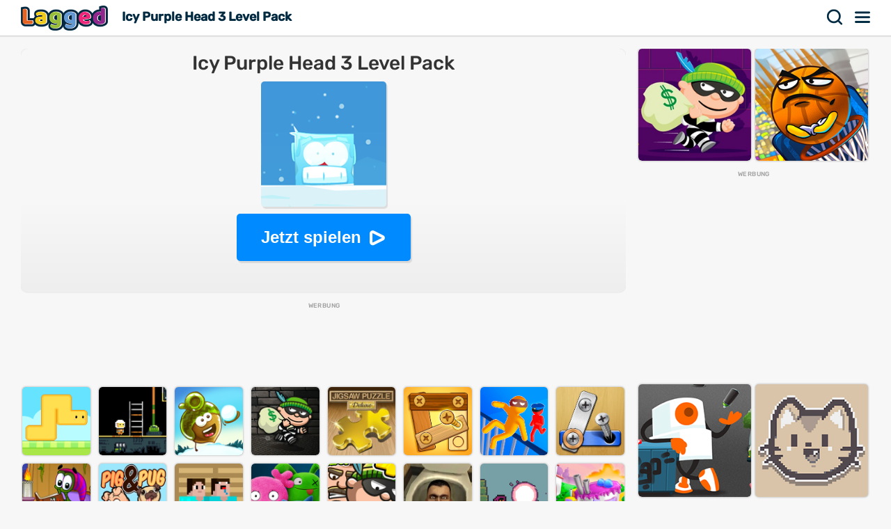

--- FILE ---
content_type: text/html; charset=UTF-8
request_url: https://lagged.com/de/p/icy-purple-head-3-level-pack
body_size: 7804
content:
<!DOCTYPE html><html lang="de"><head><script>(function(w,i,g){w[g]=w[g]||[];if(typeof w[g].push=='function')w[g].push(i)})
(window,'AW-1055364430','google_tags_first_party');</script><script async src="/925q/"></script>
			<script>
				window.dataLayer = window.dataLayer || [];
				function gtag(){dataLayer.push(arguments);}
				gtag('js', new Date());
				gtag('set', 'developer_id.dYzg1YT', true);
				gtag('config', 'AW-1055364430');
			</script>
			
<meta charset="UTF-8"><meta name="viewport" content="width=device-width, initial-scale=1">
<title>Icy Purple Head 3 Level Pack - Spiele auf Lagged.com</title>
<meta name="description" content="Spielen Sie das Spiel Icy Purple Head 3 Level Pack auf Lagged.com. Spielen Sie jetzt kostenlos und ohne Sperre online. Icy Purple Head 3 Level Pack ist eines unserer unterhaltsamen puzzlespiele-Spiele, das auf jedem Gerät kostenlos online gespielt werden kann."><meta name="keywords" content="icy purple head 3 level pack, icy purple head 3 level pack gratis spiele"><link rel="manifest" href="https://lagged.com/manifest.json">
<meta name="theme-color" content="#2a6490">
<link rel="image_src" href="https://imgs2.dab3games.com/icy-purple-head-lp-3-game14.png">
<meta property="og:image" content="https://imgs2.dab3games.com/icy-purple-head-lp-3-game14.png">
<meta property="og:title" content="Icy Purple Head 3 Level Pack">
<meta property="og:description" content="Spielen Sie das Spiel Icy Purple Head 3 Level Pack auf Lagged.com. Spielen Sie jetzt kostenlos und ohne Sperre online. Icy Purple Head 3 Level Pack ist eines unserer unterhaltsamen puzzlespiele-Spiele, das auf jedem Gerät kostenlos online gespielt werden kann.">
<link rel="canonical" href="https://lagged.com/de/p/icy-purple-head-3-level-pack">
<link rel="alternate" hreflang="en" href="https://lagged.com/en/g/icy-purple-head-3-level-pack">
<link rel="alternate" hreflang="de" href="https://lagged.com/de/p/icy-purple-head-3-level-pack">
<link rel="alternate" hreflang="es" href="https://lagged.com/es/p/icy-purple-head-3-level-pack">
<link rel="alternate" hreflang="fr" href="https://lagged.com/fr/p/icy-purple-head-3-level-pack">
<link rel="alternate" hreflang="id" href="https://lagged.com/id/p/icy-purple-head-3-level-pack">
<link rel="alternate" hreflang="it" href="https://lagged.com/it/p/icy-purple-head-3-level-pack">
<link rel="alternate" hreflang="nl" href="https://lagged.com/nl/p/icy-purple-head-3-level-pack">
<link rel="alternate" hreflang="pl" href="https://lagged.com/pl/p/icy-purple-head-3-level-pack">
<link rel="alternate" hreflang="pt" href="https://lagged.com/br/p/icy-purple-head-3-level-pack">
<link rel="alternate" hreflang="ro" href="https://lagged.com/ro/p/icy-purple-head-3-level-pack">
<link rel="alternate" hreflang="fi" href="https://lagged.com/fi/p/icy-purple-head-3-level-pack">
<link rel="alternate" hreflang="sv" href="https://lagged.com/se/p/icy-purple-head-3-level-pack">
<link rel="alternate" hreflang="vi" href="https://lagged.com/vn/p/icy-purple-head-3-level-pack">
<link rel="alternate" hreflang="tr" href="https://lagged.com/tr/p/icy-purple-head-3-level-pack">
<link rel="alternate" hreflang="el" href="https://lagged.com/gr/p/icy-purple-head-3-level-pack">
<link rel="alternate" hreflang="bg" href="https://lagged.com/bg/p/icy-purple-head-3-level-pack">
<link rel="alternate" hreflang="ru" href="https://lagged.com/ru/p/icy-purple-head-3-level-pack">
<link rel="alternate" hreflang="ar" href="https://lagged.com/ar/p/icy-purple-head-3-level-pack">
<link rel="alternate" hreflang="hi" href="https://lagged.com/hi/p/icy-purple-head-3-level-pack">
<link rel="alternate" hreflang="th" href="https://lagged.com/th/p/icy-purple-head-3-level-pack">
<link rel="alternate" hreflang="zh" href="https://lagged.com/cn/p/icy-purple-head-3-level-pack">
<link rel="alternate" hreflang="ja" href="https://lagged.com/jp/p/icy-purple-head-3-level-pack">
<link rel="alternate" hreflang="ko" href="https://lagged.com/kr/p/icy-purple-head-3-level-pack">
<link rel="alternate" hreflang="x-default" href="https://lagged.com/en/g/icy-purple-head-3-level-pack">
<meta property="og:url" content="https://lagged.com/en/g/icy-purple-head-3-level-pack">
<meta property="og:site_name" content="Lagged">
<meta property="og:type" content="game">
<meta property="fb:app_id" content="614526822036983">
<link rel="icon" type="image/png" href="https://imgs2.dab3games.com/icon2.png" sizes="192x192">
<link rel="apple-touch-icon" href="https://imgs2.dab3games.com/icon1.png">
<meta name="apple-mobile-web-app-capable" content="yes">
<script src="https://lagged.com/js/v5/site_loadfirst.js?v=14" type="0c1c36d59a48c605802701ab-text/javascript"></script>
<link rel="dns-prefetch" href="http://www.googletagservices.com">
<link rel="preconnect" href="https://www.googletagservices.com">
<script async src="//www.googletagservices.com/tag/js/gpt.js" type="0c1c36d59a48c605802701ab-text/javascript"></script>
<script defer src="https://lagged.com/js/v5/site_translated.js?v=13" type="0c1c36d59a48c605802701ab-text/javascript"></script>
<script type="0c1c36d59a48c605802701ab-text/javascript">
var siteURL="https://lagged.com/de";
var lang_code="de";
var domain_code="de";
var number_form=".";</script>
<script async src="https://lagged.com/js/v5/ads_full_foreign_mini.js?v=1" type="0c1c36d59a48c605802701ab-text/javascript"></script>
<link rel="dns-prefetch" href="http://www.googletagmanager.com">
<link rel="preconnect" href="https://www.googletagmanager.com">
<script defer src="https://www.googletagmanager.com/gtag/js?id=G-F16JC3ZS20" type="0c1c36d59a48c605802701ab-text/javascript"></script>
<script type="0c1c36d59a48c605802701ab-text/javascript">
window.dataLayer = window.dataLayer || [];
function gtag(){dataLayer.push(arguments);}
gtag('js', new Date());
gtag('config', 'AW-1055364430');
gtag('config', 'G-F16JC3ZS20');
</script>

<style type="text/css">@font-face {font-family:Rubik;font-style:normal;font-weight:500;src:url(/cf-fonts/v/rubik/5.0.18/latin-ext/wght/normal.woff2);unicode-range:U+0100-02AF,U+0304,U+0308,U+0329,U+1E00-1E9F,U+1EF2-1EFF,U+2020,U+20A0-20AB,U+20AD-20CF,U+2113,U+2C60-2C7F,U+A720-A7FF;font-display:swap;}@font-face {font-family:Rubik;font-style:normal;font-weight:500;src:url(/cf-fonts/v/rubik/5.0.18/latin/wght/normal.woff2);unicode-range:U+0000-00FF,U+0131,U+0152-0153,U+02BB-02BC,U+02C6,U+02DA,U+02DC,U+0304,U+0308,U+0329,U+2000-206F,U+2074,U+20AC,U+2122,U+2191,U+2193,U+2212,U+2215,U+FEFF,U+FFFD;font-display:swap;}@font-face {font-family:Rubik;font-style:normal;font-weight:500;src:url(/cf-fonts/v/rubik/5.0.18/cyrillic-ext/wght/normal.woff2);unicode-range:U+0460-052F,U+1C80-1C88,U+20B4,U+2DE0-2DFF,U+A640-A69F,U+FE2E-FE2F;font-display:swap;}@font-face {font-family:Rubik;font-style:normal;font-weight:500;src:url(/cf-fonts/v/rubik/5.0.18/cyrillic/wght/normal.woff2);unicode-range:U+0301,U+0400-045F,U+0490-0491,U+04B0-04B1,U+2116;font-display:swap;}@font-face {font-family:Rubik;font-style:normal;font-weight:500;src:url(/cf-fonts/v/rubik/5.0.18/hebrew/wght/normal.woff2);unicode-range:U+0590-05FF,U+200C-2010,U+20AA,U+25CC,U+FB1D-FB4F;font-display:swap;}@font-face {font-family:Rubik;font-style:normal;font-weight:500;src:url(/cf-fonts/v/rubik/5.0.18/arabic/wght/normal.woff2);unicode-range:U+0600-06FF,U+0750-077F,U+0870-088E,U+0890-0891,U+0898-08E1,U+08E3-08FF,U+200C-200E,U+2010-2011,U+204F,U+2E41,U+FB50-FDFF,U+FE70-FE74,U+FE76-FEFC;font-display:swap;}</style>
<link rel="preload" href="https://lagged.com/js/v5/styles.css?v=17" as="style">
<link rel="stylesheet" href="https://lagged.com/js/v5/styles.css?v=17" media="screen">
<link rel="stylesheet" href="https://lagged.com/js/v5/styles_foreign.css?v=1" media="screen">
</head>
<body>
<nav>
<div class="minmax">
    <a href="https://lagged.com/de" title="Lagged" class="logo">Lagged</a>
    <h1 class="hideonmobile">Icy Purple Head 3 Level Pack</h1>    <div class="hdrgt">
      <button onclick="if (!window.__cfRLUnblockHandlers) return false; openSearchBar();" data-cf-modified-0c1c36d59a48c605802701ab-="">Suchen</button>
      <button class="menu" onclick="if (!window.__cfRLUnblockHandlers) return false; window.open('https://lagged.com/de/menu', '_top');" data-cf-modified-0c1c36d59a48c605802701ab-="">Speisekarte</button>
    </div>
</div>
</nav>
<div class="wrapper"><div class="minmax">

<script type="application/ld+json">[{"@context":"http://schema.org","@type":"ItemPage","@id":"https://lagged.com/de/p/icy-purple-head-3-level-pack","url":"https://lagged.com/de/p/icy-purple-head-3-level-pack","name":"Icy Purple Head 3 Level Pack - Jetzt spielen - Lagged.com","description":"Spielen Sie das Spiel Icy Purple Head 3 Level Pack auf Lagged.com. Spielen Sie jetzt kostenlos und ohne Sperre online. Icy Purple Head 3 Level Pack ist eines unserer unterhaltsamen puzzlespiele-Spiele, das auf jedem Gerät kostenlos online gespielt werden kann.","inLanguage":"de","breadcrumb":{"@type":"BreadcrumbList","itemListElement":[{"@type":"ListItem","position":1,"item":{"@type":"Thing","@id":"https://lagged.com/de","name":"Lagged"}},{"@type":"ListItem","position":2,"item":{"@type":"Thing","@id":"https://lagged.com/de/t/puzzle","name":"Puzzlespiele"}},{"@type":"ListItem","position":3,"item":{"@type":"Thing","@id":"https://lagged.com/de/p/icy-purple-head-3-level-pack","name":"Icy Purple Head 3 Level Pack"}}]},"mainEntity":{"@type":["VideoGame","WebApplication"],"name":"Icy Purple Head 3 Level Pack","description":"Icy Purple Head 3 Level Pack: Spielen Sie das Spiel Icy Purple Head 3 Level Pack auf Lagged.com. Spielen Sie jetzt kostenlos und ohne Sperre online. Icy Purple Head 3 Level Pack ist eines unserer unterhaltsamen puzzlespiele-Spiele, das auf jedem Gerät kostenlos online gespielt werden kann. - Jetzt spielen","url":"https://lagged.com/de/p/icy-purple-head-3-level-pack","image":"https://imgs2.dab3games.com/icy-purple-head-lp-3-game14.png","applicationCategory":"GameApplication","applicationSubCategory":"Puzzlespiele","operatingSystem":"Web Browser","gamePlatform":"Lagged","availableOnDevice":["Mobile","Tablet","Desktop"],"author":{"@type":"Person","name":"Lagged.com"},"aggregateRating":{"@type":"AggregateRating","worstRating":1,"bestRating":5,"ratingValue":4.3,"ratingCount":51},"offers":{"@type":"Offer","category":"free","price":0,"priceCurrency":"USD","availability":"http://schema.org/InStock"}},"isPartOf":{"@type":"WebSite","@id":"https://lagged.com/#website","name":"Lagged","url":"https://lagged.com/","description":"Lagged is the home of over 5,000 free games for you to play in your browser on mobile, tablet or computer. Play now!","inLanguage":"en","publisher":{"@type":"Organization","@id":"https://lagged.com/#organization","url":"https://lagged.com","name":"Lagged","description":"Lagged is the home of over 5,000 free games for you to play in your browser on mobile, tablet or computer. Play now!","logo":"https://imgs2.dab3games.com/icon1.png","brand":{"@type":"Brand","@id":"https://lagged.com/#brand","name":"Lagged","slogan":"Play free online games"},"email":"contact@lagged.com","sameAs":["https://www.facebook.com/LaggedGames","https://x.com/LaggedGames","https://www.similarweb.com/website/lagged.com/","https://www.youtube.com/Lagged","https://www.tiktok.com/@laggedgames"]}}}]</script>

<div class="game-page-wrapper">
<div class="game-page-left">
<div class="thumbWrapper"><div>
<a href="https://lagged.com/de/p/fireboy-and-watergirl"><span class="thumbname">Fireboy and Watergirl</span></a>
<img src="https://imgs2.dab3games.com/fireboy-watergirl-first.png" alt="Fireboy and Watergirl Game">
</div></div>
<div id='div-gpt-ad-sky' class="sky-ad adstamp">
</div>
<div class="thumbWrapper"><div>
<a href="https://lagged.com/de/p/the-i-of-it"><span class="thumbname">The I of It</span></a>
<img src="https://imgs2.dab3games.com/the-i-of-it-game-2.png" alt="The I of It Game">
</div></div>
<div class="thumbWrapper"><div>
<a href="https://lagged.com/de/p/grab-pack-playtime"><span class="thumbname">Grab Pack Playtime</span></a>
<img src="https://imgs2.dab3games.com/grab-pack-playtime21.png" alt="Grab Pack Playtime Game">
</div></div>
<div class="thumbWrapper"><div>
<a href="https://lagged.com/de/p/draw-play"><span class="thumbname">Draw Play</span></a>
<img src="https://imgs2.dab3games.com/draw-play-game.png" alt="Draw Play Game">
</div></div>
<div class="thumbWrapper"><div>
<a href="https://lagged.com/de/p/jump-jump-up"><span class="thumbname">Jump Jump Up</span></a>
<img src="https://imgs2.dab3games.com/jump-jump-up-ft.png" alt="Jump Jump Up Game">
</div></div>
</div>
<div id="gamecenter" class="game-page-center">
<div id="game-wrapper" class="pregame-loader">
<div id="pregametap" class="pregame-clicky" onclick="if (!window.__cfRLUnblockHandlers) return false; startGame(this);" data-cf-modified-0c1c36d59a48c605802701ab-="">
<h2>Icy Purple Head 3 Level Pack</h2>
<img src="https://imgs2.dab3games.com/icy-purple-head-lp-3-game14.png" alt="Icy Purple Head 3 Level Pack">
<button id="playnowbtn">Jetzt spielen</button>
</div>
</div>
<div id='div-gpt-ad-1702428160119-0' class="adstamp"></div>
<div class="games-bottom mgplnw">
<div class="icongrid icongrid_2">
<div class="thumbWrapper tt1"><div>
<a href="https://lagged.com/de/p/growmi"><span class="thumbname">Growmi</span></a>
<img src="https://imgs2.dab3games.com/growmi-ft74.png" alt="Growmi Game">
</div></div>
<div class="thumbWrapper tt2"><div>
<a href="https://lagged.com/de/p/space-astronaut-puzzle"><span class="thumbname">Space Astronaut Puzzle</span></a>
<img src="https://imgs2.dab3games.com/space-astronaut-puzzle-game.png" alt="Space Astronaut Puzzle Game">
</div></div>
<div class="thumbWrapper tt3"><div>
<a href="https://lagged.com/de/p/doctor-acorn-3"><span class="thumbname">Doctor Acorn 3</span></a>
<img src="https://imgs2.dab3games.com/doctor-acorn-3-game.png" alt="Doctor Acorn 3 Game">
</div></div>
<div class="thumbWrapper tt4 notft"><div>
<a href="https://lagged.com/de/p/bob-the-robber"><span class="thumbname">Bob the Robber</span></a>
<img src="https://imgs2.dab3games.com/bob-the-robber-game.jpg" alt="Bob the Robber Game">
</div></div>
<div class="thumbWrapper tt5 notft"><div>
<a href="https://lagged.com/de/p/jigsaw-puzzle-deluxe"><span class="thumbname">Jigsaw Puzzle Deluxe</span></a>
<img src="https://imgs2.dab3games.com/jigsaw-puzzle-deluxe-game.jpg" alt="Jigsaw Puzzle Deluxe Game">
</div></div>
<div class="thumbWrapper tt6 notft"><div>
<a href="https://lagged.com/de/p/nuts-and-bolts-screw-puzzle"><span class="thumbname">Nuts And Bolts Screw Puzzle</span></a>
<img src="https://imgs2.dab3games.com/nuts-and-bolts-puzzle-ft38.png" alt="Nuts And Bolts Screw Puzzle Game">
</div></div>
<div class="thumbWrapper tt7 notft"><div>
<a href="https://lagged.com/de/p/thief-escape"><span class="thumbname">Thief Escape</span></a>
<img src="https://imgs2.dab3games.com/thief-escape-game-ft16.png" alt="Thief Escape Game">
</div></div>
<div class="thumbWrapper tt8 notft"><div>
<a href="https://lagged.com/de/p/screw-master-pin-puzzle"><span class="thumbname">Screw Master: Pin Puzzle</span></a>
<img src="https://imgs2.dab3games.com/screw-master-pin-puzzle-ft98.png" alt="Screw Master: Pin Puzzle Game">
</div></div>
<div class="thumbWrapper tt9 notft"><div>
<a href="https://lagged.com/de/p/snail-bob-7"><span class="thumbname">Snail Bob 7</span></a>
<img src="https://imgs2.dab3games.com/snail-bob-7-game.jpg" alt="Snail Bob 7 Game">
</div></div>
<div class="thumbWrapper tt10 notft"><div>
<a href="https://lagged.com/de/p/pig-and-pug"><span class="thumbname">Pig and Pug</span></a>
<img src="https://imgs2.dab3games.com/pig-and-pug-game49.png" alt="Pig and Pug Game">
</div></div>
<div class="thumbWrapper tt11 notft"><div>
<a href="https://lagged.com/de/p/prison-noob-vs-pro"><span class="thumbname">Prison Noob vs Pro</span></a>
<img src="https://imgs2.dab3games.com/prison-noob-vs-pro-736.png" alt="Prison Noob vs Pro Game">
</div></div>
<div class="thumbWrapper tt12 notft"><div>
<a href="https://lagged.com/de/p/uglyvilla"><span class="thumbname">UglyVilla</span></a>
<img src="https://imgs2.dab3games.com/ugly-villa-game475.png" alt="UglyVilla Game">
</div></div>
<div class="thumbWrapper tt13 notft"><div>
<a href="https://lagged.com/de/p/bob-the-robber-4"><span class="thumbname">Bob the Robber 4</span></a>
<img src="https://imgs2.dab3games.com/bob-the-robber-4-russia-game.png" alt="Bob the Robber 4 Game">
</div></div>
<div class="thumbWrapper tt14 notft"><div>
<a href="https://lagged.com/de/p/toilet-head"><span class="thumbname">Toilet Head</span></a>
<img src="https://imgs2.dab3games.com/toilet-head-game322.png" alt="Toilet Head Game">
</div></div>
<div class="thumbWrapper tt15 notft"><div>
<a href="https://lagged.com/de/p/swap-box"><span class="thumbname">Swap Box</span></a>
<img src="https://imgs2.dab3games.com/swap-box-game-ft18.png" alt="Swap Box Game">
</div></div>
<div class="thumbWrapper tt16 notft"><div>
<a href="https://lagged.com/de/p/purple-place"><span class="thumbname">Purple Place</span></a>
<img src="https://imgs2.dab3games.com/purble-place-game8.png" alt="Purple Place Game">
</div></div>
</div>
</div>
<div class="whitebitbar">
<div class="breadcrumbs"><div class="wrapit2">
<span><a href="https://lagged.com/de"><span>Gratis Spiele</span></a> &rsaquo; </span>
<span><a href="https://lagged.com/de/t/puzzle" class="bitem lftp"><span>Puzzlespiele</span></a><i class="lastthird"> &rsaquo; </i></span>
<span class="lastthird"><a href="https://lagged.com/de/t/brain" class="bitem lftp"><span>Gedächtnisspiele</span></a></span>
</div></div>
<div class="titleWrap aftercrumbs"><h3>Icy Purple Head 3 Level Pack - Lagged.com</h3></div>
<ul class="user_iconlist clearall">
<li class="happy"><span>86%</span></li>
<li class="awards"><span>Erfolge</span></li></ul>
<p class="smallft">Löse die neuesten Rätsel im neusten Eintrag der Icy Purple Head-Franchise! Tippe und halte den Icy Purple Head, um ihn in einen Eisblock zu verwandeln, der leichter gleitet. Erreichen Sie die Lieferbox, um jedes Level abzuschließen. Schalte coole und verrückte Kostüme für Icy Purple Head frei! Finden Sie heraus, ob Sie das Zeug dazu haben, die neueste Herausforderung der Franchise zu meistern!</p>
<p id="gamedesc" class="smallft"><b>Spielanleitung</b>: Verwenden Sie die Maus oder berühren Sie, um zu spielen.</p>
<p class="smallft">Spielen Sie das Spiel Icy Purple Head 3 Level Pack auf Lagged.com. Spielen Sie jetzt kostenlos und ohne Sperre online. Icy Purple Head 3 Level Pack ist eines unserer unterhaltsamen puzzlespiele-Spiele, das auf jedem Gerät kostenlos online gespielt werden kann.</p>
<div class="titleWrap"><h3>Spielkategorien</h3></div>
<ul class="categories">
<li><a href="https://lagged.com/de/t/puzzle" title="Puzzlespiele">
<img src="https://imgs2.dab3games.com/ragdoll-playground-ft1017.png" alt="Puzzlespiele" width="60" height="60" loading="lazy">
<span class="swrp"><span class="gtt">Puzzlespiele</span><span class="gcnt">3.140 Spiele</span></span></a></li>
<li><a href="https://lagged.com/de/t/brain" title="Gedächtnisspiele">
<img src="https://imgs2.dab3games.com/toilet-race-game-big.png" alt="Gedächtnisspiele" width="60" height="60" loading="lazy">
<span class="swrp"><span class="gtt">Gedächtnisspiele</span><span class="gcnt">1.608 Spiele</span></span></a></li>
<li><a href="https://lagged.com/de/t/thinking" title="Denkspiele">
<img src="https://imgs2.dab3games.com/hide-the-evidence-game233.png" alt="Denkspiele" width="60" height="60" loading="lazy">
<span class="swrp"><span class="gtt">Denkspiele</span><span class="gcnt">1.279 Spiele</span></span></a></li>
<li><a href="https://lagged.com/de/t/platform" title="Friseurspiele">
<img src="https://imgs2.dab3games.com/fireboy-watergirl-first.png" alt="Friseurspiele" width="60" height="60" loading="lazy">
<span class="swrp"><span class="gtt">Friseurspiele</span><span class="gcnt">695 Spiele</span></span></a></li>
<li><a href="https://lagged.com/de/t/adventure" title="Abenteuerspiele">
<img src="https://imgs2.dab3games.com/barry-prison-parkour-escape-ft176.png" alt="Abenteuerspiele" width="60" height="60" loading="lazy">
<span class="swrp"><span class="gtt">Abenteuerspiele</span><span class="gcnt">569 Spiele</span></span></a></li>
<li><a href="https://lagged.com/de/t/kid" title="Spiele für kinder">
<img src="https://imgs2.dab3games.com/cat-escape7744.png" alt="Spiele für kinder" width="60" height="60" loading="lazy">
<span class="swrp"><span class="gtt">Spiele für kinder</span><span class="gcnt">462 Spiele</span></span></a></li>
</ul>
</div>
<div class="whitebitbar">
<div class="titleWrap aftercrumbs"><h3>Videos</h3></div>
<div class="vidthumb"><a href="https://lagged.com/de/v/984" title="Lass uns Icy Purple Head 3 Level Pack spielen">
<img src="https://imgs2.dab3games.com/vid-purple-head50.png" alt="Lass uns Icy Purple Head 3 Level Pack spielen" loading="lazy" width="400" height="225">
<span class="runtime">10:19</span>
<span class="title">Lass uns Icy Purple Head 3 Level Pack spielen</span></a></div>
</div>
</div>
<div class="game-page-right">
<div class="thumbWrapper"><div>
<a href="https://lagged.com/de/p/bob-the-robber-to-go"><span class="thumbname">Bob the Robber To Go</span></a>
<img src="https://imgs2.dab3games.com/bob-the-robber-to-go-game.png" alt="Bob the Robber To Go">
</div></div>
<div class="thumbWrapper"><div>
<a href="https://lagged.com/de/p/basket-and-ball"><span class="thumbname">Basket and Ball</span></a>
<img src="https://imgs2.dab3games.com/basket-and-ball-game.png" alt="Basket and Ball">
</div></div>
<div id="div-gpt-ad-sqad" class="sqr-ad adstamp" style="min-height:280px">
</div>
<div class="thumbWrapper"><div>
<a href="https://lagged.com/de/p/graffiti-time"><span class="thumbname">Graffiti Time</span></a>
<img src="https://imgs2.dab3games.com/graffiti-time-game45.png" alt="Graffiti Time">
</div></div>
<div class="thumbWrapper"><div>
<a href="https://lagged.com/de/p/paws-and-claws"><span class="thumbname">Paws and Claws</span></a>
<img src="https://imgs2.dab3games.com/paws-and-claws-game201.png" alt="Paws and Claws">
</div></div>
<div class="thumbWrapper"><div>
<a href="https://lagged.com/de/p/icy-purple-head-2"><span class="thumbname">Icy Purple Head 2</span></a>
<img src="https://imgs2.dab3games.com/icy-purple-head-2-game17.png" alt="Icy Purple Head 2">
</div></div>
<div class="thumbWrapper"><div>
<a href="https://lagged.com/de/p/fireboy-and-watergirl-3"><span class="thumbname">Fireboy and Watergirl 3</span></a>
<img src="https://imgs2.dab3games.com/fireboy-and-watergirl-3-game.jpg" alt="Fireboy and Watergirl 3">
</div></div>
<div class="thumbWrapper"><div>
<a href="https://lagged.com/de/p/fireboy-and-watergirl-2"><span class="thumbname">Fireboy and Watergirl 2</span></a>
<img src="https://imgs2.dab3games.com/fireboy-watergirl-2-game-ft.png" alt="Fireboy and Watergirl 2">
</div></div>
<div class="thumbWrapper"><div>
<a href="https://lagged.com/de/p/level-up-runner"><span class="thumbname">Level Up Runner</span></a>
<img src="https://imgs2.dab3games.com/level-up-runnner-game-ft.png" alt="Level Up Runner">
</div></div>
<div class="thumbWrapper"><div>
<a href="https://lagged.com/de/p/kissy-missy-amp-huggy-wuggy"><span class="thumbname">Kissy Missy & Huggy Wuggy</span></a>
<img src="https://imgs2.dab3games.com/kissy-huggy-game15.png" alt="Kissy Missy & Huggy Wuggy">
</div></div>
<div class="thumbWrapper"><div>
<a href="https://lagged.com/de/p/icy-purple-head"><span class="thumbname">Icy Purple Head</span></a>
<img src="https://imgs2.dab3games.com/icy-purple-head-game.png" alt="Icy Purple Head">
</div></div>
</div>
</div>
<div class="games-bottom">
<div class="icongrid icongrid_2">
<div class="thumbWrapper tt1"><div>
<a href="https://lagged.com/de/p/elastic-man"><span class="thumbname">Elastic Man</span></a>
<img src="https://imgs2.dab3games.com/elastic-man-game-2.png" alt="Elastic Man">
</div></div>
<div class="thumbWrapper tt2"><div>
<a href="https://lagged.com/de/p/gta-5"><span class="thumbname">GTA 5</span></a>
<img src="https://imgs2.dab3games.com/gta-5-game20.png" alt="GTA 5">
</div></div>
<div class="thumbWrapper tt3"><div>
<a href="https://lagged.com/de/p/blob-opera"><span class="thumbname">Blob Opera</span></a>
<img src="https://imgs2.dab3games.com/blob-opera-game-ft2.png" alt="Blob Opera">
</div></div>
<div class="thumbWrapper tt4 notft"><div>
<a href="https://lagged.com/de/p/sprunki"><span class="thumbname">Sprunki</span></a>
<img src="https://imgs2.dab3games.com/sprunki-3864526.png" alt="Sprunki">
</div></div>
<div class="thumbWrapper tt5 notft"><div>
<a href="https://lagged.com/de/p/going-balls19"><span class="thumbname">Going Balls</span></a>
<img src="https://imgs2.dab3games.com/going-ballz-game.png" alt="Going Balls">
</div></div>
<div class="thumbWrapper tt6 notft"><div>
<a href="https://lagged.com/de/p/ragdoll-playground"><span class="thumbname">Ragdoll Playground</span></a>
<img src="https://imgs2.dab3games.com/ragdoll-playground-ft1017.png" alt="Ragdoll Playground">
</div></div>
<div class="thumbWrapper tt7 notft"><div>
<a href="https://lagged.com/de/p/barry-prison-parkour-escape"><span class="thumbname">Barry Prison: Parkour Escape</span></a>
<img src="https://imgs2.dab3games.com/barry-prison-parkour-escape-ft176.png" alt="Barry Prison: Parkour Escape">
</div></div>
<div class="thumbWrapper tt8 notft"><div>
<a href="https://lagged.com/de/p/bloxdio-unblocked"><span class="thumbname">Bloxd.io Unblocked</span></a>
<img src="https://imgs2.dab3games.com/bloxd-io-game-ft23.png" alt="Bloxd.io Unblocked">
</div></div>
<div class="thumbWrapper tt9 notft"><div>
<a href="https://lagged.com/de/p/dino-dash"><span class="thumbname">Dino Dash</span></a>
<img src="https://imgs2.dab3games.com/dino-dash-game-ft37.png" alt="Dino Dash">
</div></div>
<div class="thumbWrapper tt10 notft"><div>
<a href="https://lagged.com/de/p/dinosaur"><span class="thumbname">Dinosaur</span></a>
<img src="https://imgs2.dab3games.com/dinosaur-run-game-big.png" alt="Dinosaur">
</div></div>
<div class="thumbWrapper tt11 notft"><div>
<a href="https://lagged.com/de/p/tb-world"><span class="thumbname">TB World</span></a>
<img src="https://imgs2.dab3games.com/tb-world-ft162.png" alt="TB World">
</div></div>
<div class="thumbWrapper tt12 notft"><div>
<a href="https://lagged.com/de/p/choir"><span class="thumbname">Choir</span></a>
<img src="https://imgs2.dab3games.com/choir-big.png" alt="Choir">
</div></div>
<div class="thumbWrapper tt13 notft"><div>
<a href="https://lagged.com/de/p/lemon-opera"><span class="thumbname">Lemon Opera</span></a>
<img src="https://imgs2.dab3games.com/lemon-opera-ft.png" alt="Lemon Opera">
</div></div>
<div class="thumbWrapper tt14 notft"><div>
<a href="https://lagged.com/de/p/magic-piano-tiles"><span class="thumbname">Magic Piano Tiles</span></a>
<img src="https://imgs2.dab3games.com/magic-piano-tiles-ft17.png" alt="Magic Piano Tiles">
</div></div>
<div class="thumbWrapper tt15 notft"><div>
<a href="https://lagged.com/de/p/scary-neighbor-online"><span class="thumbname">Scary Neighbor Online</span></a>
<img src="https://imgs2.dab3games.com/scary-neightbor-online-ft.png" alt="Scary Neighbor Online">
</div></div>
<div class="thumbWrapper tt16 notft"><div>
<a href="https://lagged.com/de/p/baldis-basics-classic"><span class="thumbname">Baldi's Basics Classic</span></a>
<img src="https://imgs2.dab3games.com/baldi-basics-classic-game-ft.png" alt="Baldi's Basics Classic">
</div></div>
</div>
</div>
<script type="0c1c36d59a48c605802701ab-text/javascript">
var gameInfo={id:3902, game:"https://lagged.com/games/play2/icypurpleheadslp17/", thumb: "icy-purple-head-lp-3-game14.png", awards:1, hs:0, orientation: 1, name: 'Icy Purple Head 3 Level Pack', video:984};
var more_game=[{"id":1525,"thumb2":"fireboy-watergirl-first.png","name":"Fireboy and Watergirl","url_key":"fireboy-and-watergirl"},{"id":1937,"thumb2":"bob-the-robber-to-go-game.png","name":"Bob the Robber To Go","url_key":"bob-the-robber-to-go"},{"id":1881,"thumb2":"basket-and-ball-game.png","name":"Basket and Ball","url_key":"basket-and-ball"},{"id":4570,"thumb2":"graffiti-time-game45.png","name":"Graffiti Time","url_key":"graffiti-time"},{"id":5155,"thumb2":"paws-and-claws-game201.png","name":"Paws and Claws","url_key":"paws-and-claws"},{"id":3603,"thumb2":"icy-purple-head-2-game17.png","name":"Icy Purple Head 2","url_key":"icy-purple-head-2"},{"id":1643,"thumb2":"fireboy-and-watergirl-3-game.jpg","name":"Fireboy and Watergirl 3","url_key":"fireboy-and-watergirl-3"},{"id":1578,"thumb2":"fireboy-watergirl-2-game-ft.png","name":"Fireboy and Watergirl 2","url_key":"fireboy-and-watergirl-2"},{"id":5649,"thumb2":"level-up-runnner-game-ft.png","name":"Level Up Runner","url_key":"level-up-runner"},{"id":3773,"thumb2":"kissy-huggy-game15.png","name":"Kissy Missy & Huggy Wuggy","url_key":"kissy-missy-amp-huggy-wuggy"},{"id":1913,"thumb2":"icy-purple-head-game.png","name":"Icy Purple Head","url_key":"icy-purple-head"}];
var suggest_rotate=false;
var game_plug=false;
var stringLiked="Gefallen";
var stringLike="Wie";
var stringRotate="Drehen Sie das Gerät für mehr Spaß!";
var stringClose="schließen";
var stringPlayNow="Jetzt spielen";
var stringScoreSaved="Spielstand gespeichert:";
var stringLogin="Anmeldung";
var stringSignup="Melde dich kostenlos an";
var stringEmail="E-Mail-Adresse";
var stringPassword="Passwort";
var stringNickname="Spitzname";
var stringLoading="Wird geladen";
var stringValidEmail="Bitte geben Sie eine gültige Email-Adresse ein.";
var stringValidPassword="Bitte geben Sie ein gültiges Passwort mit 6 bis 30 Zeichen ein.";
var stringValidName="Bitte geben Sie einen Spitznamen mit 2-30 Zeichen ein.";
</script>
<style>.adstamp:before {content: "Werbung";}</style>
</div></div>

<div id="ajaxsrwr" class="ajax_search" style="display:none">
<div class="searchmodal" onclick="if (!window.__cfRLUnblockHandlers) return false; openSearchBar();" data-cf-modified-0c1c36d59a48c605802701ab-=""></div>
<button class="closesrcx" onclick="if (!window.__cfRLUnblockHandlers) return false; openSearchBar();" data-cf-modified-0c1c36d59a48c605802701ab-=""></button>
<div class="searchwrap">
<form id="ajaxform" action="https://lagged.com/de/search.php" method="post" onsubmit="if (!window.__cfRLUnblockHandlers) return false; return false;" data-cf-modified-0c1c36d59a48c605802701ab-="">
<input id="ajaxbar" onkeydown="if (!window.__cfRLUnblockHandlers) return false; ajaxSearch(event);" oninput="if (!window.__cfRLUnblockHandlers) return false; ajaxSearchUp(this.value);" type='text' name="query" placeholder="Suche nach einem Spiel" class="form-control" value="" required autocomplete="off" data-cf-modified-0c1c36d59a48c605802701ab-="">
</form>
<div class="ajaxlistdivwrp">
<div id="ajaxlistdiv" style="display:none"></div>
<div class="titleWrap popcats"><h2>Spielkategorien</h2></div>
<ul class="categories">
<li><a href="https://lagged.com/de/t/animal" title="Tierspiele">
<img src="https://imgs2.dab3games.com/two-cats-duet-ft4.png" alt="Tierspiele" width="60" height="60" loading="lazy">
<span class="swrp"><span class="gtt">Tierspiele</span><span class="gcnt">577 spiele</span></span></a></li>
<li><a href="https://lagged.com/de/t/arcade" title="Arcade spiele">
<img src="https://imgs2.dab3games.com/ragdoll-playground-ft1017.png" alt="Arcade spiele" width="60" height="60" loading="lazy">
<span class="swrp"><span class="gtt">Arcade spiele</span><span class="gcnt">2.172 spiele</span></span></a></li>
<li><a href="https://lagged.com/de/t/car" title="Fahrspiele">
<img src="https://imgs2.dab3games.com/traffic-run-game.png" alt="Fahrspiele" width="60" height="60" loading="lazy">
<span class="swrp"><span class="gtt">Fahrspiele</span><span class="gcnt">561 spiele</span></span></a></li>
<li><a href="https://lagged.com/de/t/football" title="Football spiele">
<img src="https://imgs2.dab3games.com/super-bowl-test-ft1084.png" alt="Football spiele" width="60" height="60" loading="lazy">
<span class="swrp"><span class="gtt">Football spiele</span><span class="gcnt">75 spiele</span></span></a></li>
<li><a href="https://lagged.com/de/t/funny" title="Lustige spiele">
<img src="https://imgs2.dab3games.com/blob-opera-game.png" alt="Lustige spiele" width="60" height="60" loading="lazy">
<span class="swrp"><span class="gtt">Lustige spiele</span><span class="gcnt">1.035 spiele</span></span></a></li>
<li><a href="https://lagged.com/de/t/girl" title="Spiele für mädchen">
<img src="https://imgs2.dab3games.com/tb-world-ft162.png" alt="Spiele für mädchen" width="60" height="60" loading="lazy">
<span class="swrp"><span class="gtt">Spiele für mädchen</span><span class="gcnt">960 spiele</span></span></a></li>
<li><a href="https://lagged.com/de/t/puzzle" title="Puzzlespiele">
<img src="https://imgs2.dab3games.com/ragdoll-playground-ft1017.png" alt="Puzzlespiele" width="60" height="60" loading="lazy">
<span class="swrp"><span class="gtt">Puzzlespiele</span><span class="gcnt">3.140 spiele</span></span></a></li>
<li><a href="https://lagged.com/de/t/solitaire" title="Solitär">
<img src="https://imgs2.dab3games.com/klondike-solitair-game969.png" alt="Solitär" width="60" height="60" loading="lazy">
<span class="swrp"><span class="gtt">Solitär</span><span class="gcnt">84 spiele</span></span></a></li>
<li><a href="https://lagged.com/de/t/two-player" title="Spiele für zwei spieler">
<img src="https://imgs2.dab3games.com/backrooms-escape-1-ft121.png" alt="Spiele für zwei spieler" width="60" height="60" loading="lazy">
<span class="swrp"><span class="gtt">Spiele für zwei spieler</span><span class="gcnt">389 spiele</span></span></a></li>
<li><a href="https://lagged.com/de/t/weird" title="Seltsame spiele">
<img src="https://imgs2.dab3games.com/choir-game.png" alt="Seltsame spiele" width="60" height="60" loading="lazy">
<span class="swrp"><span class="gtt">Seltsame spiele</span><span class="gcnt">82 spiele</span></span></a></li>
</ul>
<div class="titleWrap"><h2>Beliebte Spiele</h2></div>
<div class="icongrid icongrid_2">
<div class="thumbWrapper tt1"><div>
<a href="https://lagged.com/de/p/elastic-man"><span class="thumbname">Elastic Man</span></a>
<img src="https://imgs2.dab3games.com/elastic-man-game-2.png" alt="Elastic Man" loading="lazy">
</div></div>
<div class="thumbWrapper tt2"><div>
<a href="https://lagged.com/de/p/blob-opera"><span class="thumbname">Blob Opera</span></a>
<img src="https://imgs2.dab3games.com/blob-opera-game-ft2.png" alt="Blob Opera" loading="lazy">
</div></div>
<div class="thumbWrapper tt3"><div>
<a href="https://lagged.com/de/p/sprunki"><span class="thumbname">Sprunki</span></a>
<img src="https://imgs2.dab3games.com/sprunki-3864526.png" alt="Sprunki" loading="lazy">
</div></div>
<div class="thumbWrapper tt4"><div>
<a href="https://lagged.com/de/p/going-balls19"><span class="thumbname">Going Balls</span></a>
<img src="https://imgs2.dab3games.com/going-ballz-game.png" alt="Going Balls" loading="lazy">
</div></div>
<div class="thumbWrapper tt5"><div>
<a href="https://lagged.com/de/p/ragdoll-playground"><span class="thumbname">Ragdoll Playground</span></a>
<img src="https://imgs2.dab3games.com/ragdoll-playground-ft1017.png" alt="Ragdoll Playground" loading="lazy">
</div></div>
<div class="thumbWrapper tt6"><div>
<a href="https://lagged.com/de/p/barry-prison-parkour-escape"><span class="thumbname">Barry Prison: Parkour Escape</span></a>
<img src="https://imgs2.dab3games.com/barry-prison-parkour-escape-ft176.png" alt="Barry Prison: Parkour Escape" loading="lazy">
</div></div>
<div class="thumbWrapper tt7"><div>
<a href="https://lagged.com/de/p/dino-dash"><span class="thumbname">Dino Dash</span></a>
<img src="https://imgs2.dab3games.com/dino-dash-game-ft37.png" alt="Dino Dash" loading="lazy">
</div></div>
<div class="thumbWrapper tt8"><div>
<a href="https://lagged.com/de/p/tb-world"><span class="thumbname">TB World</span></a>
<img src="https://imgs2.dab3games.com/tb-world-ft162.png" alt="TB World" loading="lazy">
</div></div>
<div class="thumbWrapper tt9"><div>
<a href="https://lagged.com/de/p/choir"><span class="thumbname">Choir</span></a>
<img src="https://imgs2.dab3games.com/choir-big.png" alt="Choir" loading="lazy">
</div></div>
<div class="thumbWrapper tt10"><div>
<a href="https://lagged.com/de/p/lemon-opera"><span class="thumbname">Lemon Opera</span></a>
<img src="https://imgs2.dab3games.com/lemon-opera-ft.png" alt="Lemon Opera" loading="lazy">
</div></div>
<div class="thumbWrapper tt11"><div>
<a href="https://lagged.com/de/p/magic-piano-tiles"><span class="thumbname">Magic Piano Tiles</span></a>
<img src="https://imgs2.dab3games.com/magic-piano-tiles-ft17.png" alt="Magic Piano Tiles" loading="lazy">
</div></div>
<div class="thumbWrapper tt12"><div>
<a href="https://lagged.com/de/p/scary-neighbor-online"><span class="thumbname">Scary Neighbor Online</span></a>
<img src="https://imgs2.dab3games.com/scary-neightbor-online-ft.png" alt="Scary Neighbor Online" loading="lazy">
</div></div>
<div class="thumbWrapper tt13"><div>
<a href="https://lagged.com/de/p/save-the-doge-2"><span class="thumbname">Save the Doge 2</span></a>
<img src="https://imgs2.dab3games.com/save-doge-2-game-ft.png" alt="Save the Doge 2" loading="lazy">
</div></div>
<div class="thumbWrapper tt14"><div>
<a href="https://lagged.com/de/p/bikini-for-love"><span class="thumbname">Bikini for Love</span></a>
<img src="https://imgs2.dab3games.com/bikiniforlove-ft50.png" alt="Bikini for Love" loading="lazy">
</div></div>
<div class="thumbWrapper tt15"><div>
<a href="https://lagged.com/de/p/five-nights-at-freddys"><span class="thumbname">Five Nights At Freddy's</span></a>
<img src="https://imgs2.dab3games.com/fnaf-original-game-ft.png" alt="Five Nights At Freddy's" loading="lazy">
</div></div>
<div class="thumbWrapper tt16"><div>
<a href="https://lagged.com/de/p/cat-disco"><span class="thumbname">Cat Disco</span></a>
<img src="https://imgs2.dab3games.com/dancing-cats-ft2.png" alt="Cat Disco" loading="lazy">
</div></div>
</div>
</div>
</div>
</div>
<footer id="footer"><div class="minmax">
<div class="ftleft">
<a href="https://lagged.com/de" title="Lagged.com" class="logo">Lagged.com</a>
<p><a href="https://lagged.com/de/all-games">Alle Spiele</a> &middot; <a href="https://lagged.com/contact">Kontaktiere uns</a> &middot; <a href="https://lagged.dev" target="_blank">Entwickler</a> &middot; <a href="https://lagged.com/privacy">Privatsphäre</a>
<p class="pflst">&copy; Lagged 2026</p></div>
<div class="ftright">
<button class="language-select" onclick="if (!window.__cfRLUnblockHandlers) return false; toggleLang();" data-cf-modified-0c1c36d59a48c605802701ab-="">Deutsch</button>
<button class="nightmode" onclick="if (!window.__cfRLUnblockHandlers) return false; toggleNight();" data-cf-modified-0c1c36d59a48c605802701ab-="">DM</button>
<div id="togglelang" style="display:none">
    <a target="_blank" href="https://lagged.com/en/g/icy-purple-head-3-level-pack" hreflang="en" title="Lagged.com">English</a>
        <a class="active" target="_blank" href="https://lagged.com/de/p/icy-purple-head-3-level-pack" hreflang="de" title="Deutsch">Deutsch</a>
        <a target="_blank" href="https://lagged.com/es/p/icy-purple-head-3-level-pack" hreflang="es" title="Español">Español</a>
        <a target="_blank" href="https://lagged.com/fr/p/icy-purple-head-3-level-pack" hreflang="fr" title="Français">Français</a>
        <a target="_blank" href="https://lagged.com/id/p/icy-purple-head-3-level-pack" hreflang="id" title="Indonesia">Indonesia</a>
        <a target="_blank" href="https://lagged.com/it/p/icy-purple-head-3-level-pack" hreflang="it" title="Italiano">Italiano</a>
        <a target="_blank" href="https://lagged.com/nl/p/icy-purple-head-3-level-pack" hreflang="nl" title="Nederlands">Nederlands</a>
        <a target="_blank" href="https://lagged.com/pl/p/icy-purple-head-3-level-pack" hreflang="pl" title="Polski">Polski</a>
        <a target="_blank" href="https://lagged.com/br/p/icy-purple-head-3-level-pack" hreflang="pt" title="Português">Português</a>
        <a target="_blank" href="https://lagged.com/ro/p/icy-purple-head-3-level-pack" hreflang="ro" title="Română">Română</a>
        <a target="_blank" href="https://lagged.com/fi/p/icy-purple-head-3-level-pack" hreflang="fi" title="Suomi">Suomi</a>
        <a target="_blank" href="https://lagged.com/se/p/icy-purple-head-3-level-pack" hreflang="sv" title="Svenska">Svenska</a>
        <a target="_blank" href="https://lagged.com/vn/p/icy-purple-head-3-level-pack" hreflang="vi" title="Tiếng Việt">Tiếng Việt</a>
        <a target="_blank" href="https://lagged.com/tr/p/icy-purple-head-3-level-pack" hreflang="tr" title="Türkçe">Türkçe</a>
        <a target="_blank" href="https://lagged.com/gr/p/icy-purple-head-3-level-pack" hreflang="el" title="Ελληνικά">Ελληνικά</a>
        <a target="_blank" href="https://lagged.com/bg/p/icy-purple-head-3-level-pack" hreflang="bg" title="български">български</a>
        <a target="_blank" href="https://lagged.com/ru/p/icy-purple-head-3-level-pack" hreflang="ru" title="Русский">Русский</a>
        <a target="_blank" href="https://lagged.com/ar/p/icy-purple-head-3-level-pack" hreflang="ar" title="عربي">عربي</a>
        <a target="_blank" href="https://lagged.com/hi/p/icy-purple-head-3-level-pack" hreflang="hi" title="हिंदी">हिंदी</a>
        <a target="_blank" href="https://lagged.com/th/p/icy-purple-head-3-level-pack" hreflang="th" title="แบบไทย">แบบไทย</a>
        <a target="_blank" href="https://lagged.com/cn/p/icy-purple-head-3-level-pack" hreflang="zh" title="中文">中文</a>
        <a target="_blank" href="https://lagged.com/jp/p/icy-purple-head-3-level-pack" hreflang="ja" title="日本語">日本語</a>
        <a target="_blank" href="https://lagged.com/kr/p/icy-purple-head-3-level-pack" hreflang="ko" title="한국인">한국인</a>
    </div>
</div>
</div>
</footer>

<script src="/cdn-cgi/scripts/7d0fa10a/cloudflare-static/rocket-loader.min.js" data-cf-settings="0c1c36d59a48c605802701ab-|49" defer></script></body>
</html>

--- FILE ---
content_type: text/html; charset=utf-8
request_url: https://www.google.com/recaptcha/api2/aframe
body_size: 182
content:
<!DOCTYPE HTML><html><head><meta http-equiv="content-type" content="text/html; charset=UTF-8"></head><body><script nonce="34UtQf4w6o7RcOZi5HcvWg">/** Anti-fraud and anti-abuse applications only. See google.com/recaptcha */ try{var clients={'sodar':'https://pagead2.googlesyndication.com/pagead/sodar?'};window.addEventListener("message",function(a){try{if(a.source===window.parent){var b=JSON.parse(a.data);var c=clients[b['id']];if(c){var d=document.createElement('img');d.src=c+b['params']+'&rc='+(localStorage.getItem("rc::a")?sessionStorage.getItem("rc::b"):"");window.document.body.appendChild(d);sessionStorage.setItem("rc::e",parseInt(sessionStorage.getItem("rc::e")||0)+1);localStorage.setItem("rc::h",'1769448914134');}}}catch(b){}});window.parent.postMessage("_grecaptcha_ready", "*");}catch(b){}</script></body></html>

--- FILE ---
content_type: application/javascript; charset=utf-8
request_url: https://fundingchoicesmessages.google.com/f/AGSKWxXxfI8ZNQM4cxavmDxkbo3FAs2G4gp0ZltW2yedQo1CMCdi5GWbPzmU3Iixc7VUAhF-lsH9OP-ko0FBxENf3o9ZiOj_LRV7aDWVlZEsVM_3U2voxd0EDCHFzbluyAc1-9GhoP4Q8pCvRSGmNuQqSRaFLFIAD593dPmpG36DFj_qvp3O5bhFpxt8szyn/_/adscript./bottom728x90./adsniptrack./rgads./adbox1.
body_size: -1289
content:
window['0dba6de3-ee06-4e09-b540-b61172d6512f'] = true;

--- FILE ---
content_type: application/javascript
request_url: https://lagged.com/js/v5/site_translated.js?v=13
body_size: 2429
content:
try{
    var allFireBaseLoaded=false;
    var sendToFirebaseArr=[];
    if(campaign_id>0){
    var firebase_1 = document.createElement('script')
    firebase_1.src = "https://www.gstatic.com/firebasejs/8.10.1/firebase-app.js"
    firebase_1.defer=true;
    firebase_1.onload=function(){loadFireBase2();}
    document.getElementsByTagName("head")[0].appendChild(firebase_1);
    }
  }catch(e){
    console.log(e);
  }
  
  //
  // ajax v4
  //
  var sendAjax=function(callData, page, callback){
    var xhttp = new XMLHttpRequest();
    try{
      xhttp.timeout = 2000;
    }catch(e){
      console.log(e);
    }
    xhttp.ontimeout = function (e) {
      console.log('error: ajax time out');
      callback(false);
    };
    xhttp.onreadystatechange = function() {
  
    if (this.readyState == 4 && this.status > 399) {
      console.log('error: ajax error');
      callback(false);
    }
      if (this.readyState == 4 && this.status == 200) {
       try{
        var response=this.responseText;
       response=response.replace(")]}',","");
       response=JSON.parse(response);
  
        callback(response);
  
      }catch(e){
        console.log(e);
        }
      }
    };
    xhttp.open("POST", "//lagged.com/api/v4/"+page, true);
    xhttp.setRequestHeader("Content-type", "application/x-www-form-urlencoded");
    xhttp.send("calldata="+callData);
  }
  
  var isNightMode=false;
  var toggleNight=function(forceDay){
    try{
      if(isNightMode||forceDay==1){
        localStorage.setItem("isnightmode", 1);
        document.body.classList.remove("night");
        document.body.classList.add("day");
        if(forceDay==1){
          return;
        }
      }else{
        localStorage.setItem("isnightmode", 2);
        document.body.classList.add("night");
        document.body.classList.remove("day");
      }
      isNightMode=!isNightMode;
    }catch(e){
      console.log(e);
    }
  
  }
  
  var checkNiteTimeout=setInterval(function(){
    if(document.body){
      checkNiteMode();
    }
  },100);
  var didCheckNiteMode=false;
  function checkNiteMode(){
    try{
      clearInterval(checkNiteTimeout);
    }catch(e){
      console.log(e);
    }
  
    if(didCheckNiteMode){
      return;
    }
    didCheckNiteMode=true;
    
    //
    // check night mode
    //
    try{
      var checkLocalNight=localStorage.getItem("isnightmode");
      if(parseInt(checkLocalNight)>0){
        toggleNight(parseInt(checkLocalNight));
      }else if (window.matchMedia && window.matchMedia('(prefers-color-scheme: dark)').matches) {
        isNightMode=true;
      }
     }catch(e){
       console.log(e);
     }
  
     //console.log("is night mode", isNightMode);
  }
  
  //wait for dom to load
  window.addEventListener('DOMContentLoaded', function() {
    checkNiteMode();
  });
  
  var loadFireBase2=function(){
    var firebase_2 = document.createElement('script')
    firebase_2.src = "https://www.gstatic.com/firebasejs/8.10.1/firebase-firestore.js"
    firebase_2.defer=true;
    firebase_2.onload=function(){loadFireBase3();}
    document.getElementsByTagName("head")[0].appendChild(firebase_2);
  }
  
  var loadFireBase3=function(){
    var firebase_3 = document.createElement('script')
    firebase_3.src = "https://lagged.com/js/v5/firebase.js?v=6"
    firebase_3.defer=true;
    firebase_3.onload=function(){allFireBaseLoaded=true;checkSendToFireBase();}
    document.getElementsByTagName("head")[0].appendChild(firebase_3);
  }
  
  var checkSendToFireBase=function(){
    if(allFireBaseLoaded){
      for(var i=0;i<sendToFirebaseArr.length;i++){
        sendToFireBase(false,sendToFirebaseArr[i][0],sendToFirebaseArr[i][1]);
      }
    }
  }
  
  var openSearchBar=function(){
    var sb=document.getElementById("ajaxsrwr");sb.classList.toggle("show");document.getElementById("ajaxbar").focus();
  }
  
  var lastAjaxTerm;
  var isLoading=false;
  function capitalizeFirstLetter(str) {
      return str.replace(/\w\S*/g, function(txt){
          return txt.charAt(0).toUpperCase() + txt.substr(1).toLowerCase();
      });
  }
  
  var ajaxSearchUp=function(val){
      if(window.innerHeight < 300){
          return;
      }
  
      console.log(val);
     // var ajaxsrh=val.replace(/[^\x00-\x7F]/g, "");
      var ajaxsrh=val.replace(/\uFFFD/g, '');
  
  
      if(ajaxsrh.length===0){
          var ajaxList=document.getElementById('ajaxlistdiv');
          document.getElementById('ajaxform').className="";
          if(ajaxList){
              ajaxList.style.display="none";
              while (ajaxList.firstChild) {
                  ajaxList.removeChild(ajaxList.firstChild);
              }
          }
      }
  
      if(ajaxsrh.length>2&&ajaxsrh!=lastAjaxTerm&&!isLoading){
          lastAjaxTerm=ajaxsrh;

          var sendata={};
          sendata.term=ajaxsrh;
          sendata.lng=lang_code;

      sendAjax(JSON.stringify(sendata), 'search2_translated.php',  function(response){
        if(!response.errors){
                  //make sure ajax list is visible
                  var ajaxList=document.getElementById('ajaxlistdiv');
                  document.getElementById('ajaxform').className="searchdrop";
                  if(!ajaxList){
                      var ajaxList=document.createElement('div');
                      ajaxList.id="ajaxlistdiv";
                      document.getElementById('ajaxsrwr').appendChild(ajaxList);
                  }else{
                      ajaxList.style.display="block";
                      //if(response.cnt>0){
                      while (ajaxList.firstChild) {
                          ajaxList.removeChild(ajaxList.firstChild);
                      }
                      //}
                  }
  
                  if(response.cnt>0){
  
            if(response.tags.length>0){
  
              var gameWrapUl=document.createElement('ul');
              gameWrapUl.className="categories";
  
              for(var i=0;i<response.tags.length;i++){
                var gameWrapLi=document.createElement('li');
  
                var gameAWr=document.createElement('a');
                if(response.tags[i].turl){
                  gameAWr.href=response.tags[i].turl;
                }else{
                  gameAWr.href=siteURL+"/t/"+response.tags[i].name;
                }
                gameAWr.title=response.tags[i].t_name;
  
                var gameIms=document.createElement('img');
              gameIms.src="https://imgs2.dab3games.com/"+response.tags[i].icon;

  
                gameIms.className="ajimgsr";
                gameIms.alt=response.tags[i].t_name;
                gameAWr.appendChild(gameIms);
  
                var gameName=document.createElement('span');
                gameName.className="swrp";
                gameName.innerHTML="<span class='gtt'>"+capitalizeFirstLetter(response.tags[i].t_name)+"</span><span class='gcnt'>"+numberWithCommas(response.tags[i].gcount)+"</span>";
  
                gameAWr.appendChild(gameName);
  
                gameWrapLi.appendChild(gameAWr);
                gameWrapUl.appendChild(gameWrapLi);
                
              }
  
              ajaxList.appendChild(gameWrapUl);
            }
  
            var gameWrapMain=document.createElement('div');
            gameWrapMain.className="icongrid icongrid_2";
                      for(var i=0;i<response.games.length;i++){
  
                          var gameWrap=document.createElement('div');
              if(i<1){
                gameWrap.style.clear="both";
              }
              var ttb="tt"+(i+1);
                          gameWrap.className="thumbWrapper "+ttb;
              var gameWrap2=document.createElement('div');
  
                          var gameAWr=document.createElement('a');
                          gameAWr.className="ajref";
                          gameAWr.href=siteURL+"/p/"+response.games[i].url_key;
                          gameAWr.title=response.games[i].name;
              gameAWr.innerHTML="<span class='thumbname'>"+response.games[i].name+"</span>";
              gameWrap2.appendChild(gameAWr);
                          var gameIms=document.createElement('img');
                          gameIms.src="https://imgs2.dab3games.com/"+response.games[i].thumb2;
  
                          gameIms.alt=response.games[i].name;
                          gameIms.className="ajimgsr";
                          gameWrap2.appendChild(gameIms);
              gameWrap.appendChild(gameWrap2);
              gameWrapMain.appendChild(gameWrap);
                      
                      }
  
            ajaxList.appendChild(gameWrapMain);
            ajaxList.style.height="auto";
            ajaxList.style.minHeight="100%";
  
                  }else{
  
                  }
              }else{
                  console.log(response.error);
              }
      });
  
      try{
        gtag('event', 'search_query', {
          'send_to': 'G-F16JC3ZS20',
          'query': ajaxsrh,
        });
      }catch(e){
        console.log(e);
      }
  
      }
  }
  
  var ajaxSearch=function(event){
    if(event.keyCode===13){
              document.getElementById('ajaxform').submit();
      }
  }
  
  var toggleLang=function(){
    var x = document.getElementById("togglelang");
    if (x.style.display === "none") {
      x.style.display = "block";
    } else {
      x.style.display = "none";
    }
  }
  
  function fade(element) {
    var op = 1;
    var timer = setInterval(function () {
       if (op <= 0.1){
           clearInterval(timer);
           element.remove();
       }
       element.style.opacity = op;
       element.style.filter = 'alpha(opacity=' + op * 100 + ")";
       op -= op * 0.1;
    }, 13);
  }
  
  function numberWithCommas(x) {
    return x.toString().replace(/\B(?=(\d{3})+(?!\d))/g, number_form);
  }
  
  Element.prototype.remove=function(){this.parentElement.removeChild(this)},NodeList.prototype.remove=HTMLCollection.prototype.remove=function(){for(var e=this.length-1;e>=0;e--)this[e]&&this[e].parentElement&&this[e].parentElement.removeChild(this[e])};